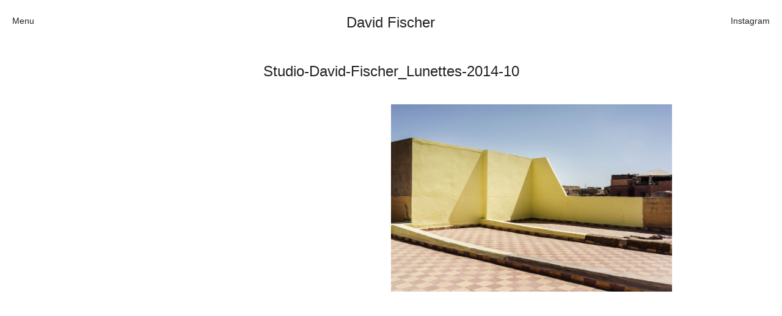

--- FILE ---
content_type: text/html; charset=UTF-8
request_url: http://studiodavidfischer.com/lunettes-2014/studio-david-fischer_lunettes-2014-10/
body_size: 7701
content:
<!DOCTYPE html>
<html lang="en-US" class="no-js">
    <head>
        <meta charset="utf-8">
        <meta http-equiv="X-UA-Compatible" content="IE=edge">
        <title>David Fischer &mdash; Studio-David-Fischer_Lunettes-2014-10 - David Fischer</title>
        <meta name="author" content="@kodform, @iamedvardscott" />
		<meta name="viewport" content="width=device-width,initial-scale=1.0,user-scalable=0,minimum-scale=1.0,maximum-scale=1.0">
		<meta name="google-site-verification" content="jTD6b6SmY8Xf8nuRjOH40jdNUitWA1fbh38me0eLUYE" />

    <link rel="apple-touch-icon" sizes="57x57"href="http://studiodavidfischer.com/wp-content/themes/fishyfischer/apple-icon-57x57.png">
		<link rel="apple-touch-icon" sizes="60x60"href="http://studiodavidfischer.com/wp-content/themes/fishyfischer/apple-icon-60x60.png">
		<link rel="apple-touch-icon" sizes="72x72"href="http://studiodavidfischer.com/wp-content/themes/fishyfischer/apple-icon-72x72.png">
		<link rel="apple-touch-icon" sizes="76x76"href="http://studiodavidfischer.com/wp-content/themes/fishyfischer/apple-icon-76x76.png">
		<link rel="apple-touch-icon" sizes="114x114"href="http://studiodavidfischer.com/wp-content/themes/fishyfischer/apple-icon-114x114.png">
		<link rel="apple-touch-icon" sizes="120x120"href="http://studiodavidfischer.com/wp-content/themes/fishyfischer/apple-icon-120x120.png">
		<link rel="apple-touch-icon" sizes="144x144"href="http://studiodavidfischer.com/wp-content/themes/fishyfischer/apple-icon-144x144.png">
		<link rel="apple-touch-icon" sizes="152x152"href="http://studiodavidfischer.com/wp-content/themes/fishyfischer/apple-icon-152x152.png">
		<link rel="apple-touch-icon" sizes="180x180"href="http://studiodavidfischer.com/wp-content/themes/fishyfischer/apple-icon-180x180.png">
		<link rel="icon" type="image/png" sizes="192x192" href="http://studiodavidfischer.com/wp-content/themes/fishyfischer/android-icon-192x192.png">
		<link rel="icon" type="image/png" sizes="32x32"href="http://studiodavidfischer.com/wp-content/themes/fishyfischer/favicon-32x32.png">
		<link rel="icon" type="image/png" sizes="96x96"href="http://studiodavidfischer.com/wp-content/themes/fishyfischer/favicon-96x96.png">
		<link rel="icon" type="image/png" sizes="16x16"href="http://studiodavidfischer.com/wp-content/themes/fishyfischer/favicon-16x16.png">
		<meta name="msapplication-TileColor" content="#BBAED1">
		<meta name="msapplication-TileImage" content="http://studiodavidfischer.com/wp-content/themes/fishyfischer/ms-icon-144x144.png">
		<meta name="theme-color" content="#BBAED1"> 
        
		<link rel="profile" href="http://gmpg.org/xfn/11" />
		<link rel="pingback" href="http://studiodavidfischer.com/xmlrpc.php" />
        <link rel="stylesheet" href="http://studiodavidfischer.com/wp-content/themes/fishyfischer/css/1403-JIRPBR.css">	
        <link rel="stylesheet" href="http://studiodavidfischer.com/wp-content/themes/fishyfischer/css/normalize.css">
        <link rel="stylesheet" href="http://studiodavidfischer.com/wp-content/themes/fishyfischer/style.css">
        <script src="http://studiodavidfischer.com/wp-content/themes/fishyfischer/js/vendor/modernizr-2.6.2.min.js"></script>
        
	    <meta name='robots' content='index, follow, max-image-preview:large, max-snippet:-1, max-video-preview:-1' />
	<style>img:is([sizes="auto" i], [sizes^="auto," i]) { contain-intrinsic-size: 3000px 1500px }</style>
	
	<!-- This site is optimized with the Yoast SEO plugin v20.8 - https://yoast.com/wordpress/plugins/seo/ -->
	<link rel="canonical" href="http://studiodavidfischer.com/lunettes-2014/studio-david-fischer_lunettes-2014-10/" />
	<meta property="og:locale" content="en_US" />
	<meta property="og:type" content="article" />
	<meta property="og:title" content="Studio-David-Fischer_Lunettes-2014-10 - David Fischer" />
	<meta property="og:url" content="http://studiodavidfischer.com/lunettes-2014/studio-david-fischer_lunettes-2014-10/" />
	<meta property="og:site_name" content="David Fischer" />
	<meta property="og:image" content="http://studiodavidfischer.com/lunettes-2014/studio-david-fischer_lunettes-2014-10" />
	<meta property="og:image:width" content="2000" />
	<meta property="og:image:height" content="1335" />
	<meta property="og:image:type" content="image/jpeg" />
	<script type="application/ld+json" class="yoast-schema-graph">{"@context":"https://schema.org","@graph":[{"@type":"WebPage","@id":"http://studiodavidfischer.com/lunettes-2014/studio-david-fischer_lunettes-2014-10/","url":"http://studiodavidfischer.com/lunettes-2014/studio-david-fischer_lunettes-2014-10/","name":"Studio-David-Fischer_Lunettes-2014-10 - David Fischer","isPartOf":{"@id":"http://studiodavidfischer.com/#website"},"primaryImageOfPage":{"@id":"http://studiodavidfischer.com/lunettes-2014/studio-david-fischer_lunettes-2014-10/#primaryimage"},"image":{"@id":"http://studiodavidfischer.com/lunettes-2014/studio-david-fischer_lunettes-2014-10/#primaryimage"},"thumbnailUrl":"http://studiodavidfischer.com/wp-content/uploads/2014/10/Studio-David-Fischer_Lunettes-2014-10.jpg","datePublished":"2014-10-02T18:36:14+00:00","dateModified":"2014-10-02T18:36:14+00:00","breadcrumb":{"@id":"http://studiodavidfischer.com/lunettes-2014/studio-david-fischer_lunettes-2014-10/#breadcrumb"},"inLanguage":"en-US","potentialAction":[{"@type":"ReadAction","target":["http://studiodavidfischer.com/lunettes-2014/studio-david-fischer_lunettes-2014-10/"]}]},{"@type":"ImageObject","inLanguage":"en-US","@id":"http://studiodavidfischer.com/lunettes-2014/studio-david-fischer_lunettes-2014-10/#primaryimage","url":"http://studiodavidfischer.com/wp-content/uploads/2014/10/Studio-David-Fischer_Lunettes-2014-10.jpg","contentUrl":"http://studiodavidfischer.com/wp-content/uploads/2014/10/Studio-David-Fischer_Lunettes-2014-10.jpg","width":2000,"height":1335},{"@type":"BreadcrumbList","@id":"http://studiodavidfischer.com/lunettes-2014/studio-david-fischer_lunettes-2014-10/#breadcrumb","itemListElement":[{"@type":"ListItem","position":1,"name":"Home","item":"http://studiodavidfischer.com/"},{"@type":"ListItem","position":2,"name":"Lunettes 2014/15.","item":"http://studiodavidfischer.com/lunettes-2014/"},{"@type":"ListItem","position":3,"name":"Studio-David-Fischer_Lunettes-2014-10"}]},{"@type":"WebSite","@id":"http://studiodavidfischer.com/#website","url":"http://studiodavidfischer.com/","name":"David Fischer","description":"Photographer","potentialAction":[{"@type":"SearchAction","target":{"@type":"EntryPoint","urlTemplate":"http://studiodavidfischer.com/?s={search_term_string}"},"query-input":"required name=search_term_string"}],"inLanguage":"en-US"}]}</script>
	<!-- / Yoast SEO plugin. -->


<link rel='dns-prefetch' href='//www.googletagmanager.com' />
<script type="text/javascript">
/* <![CDATA[ */
window._wpemojiSettings = {"baseUrl":"https:\/\/s.w.org\/images\/core\/emoji\/16.0.1\/72x72\/","ext":".png","svgUrl":"https:\/\/s.w.org\/images\/core\/emoji\/16.0.1\/svg\/","svgExt":".svg","source":{"concatemoji":"http:\/\/studiodavidfischer.com\/wp-includes\/js\/wp-emoji-release.min.js?ver=6.8.3"}};
/*! This file is auto-generated */
!function(s,n){var o,i,e;function c(e){try{var t={supportTests:e,timestamp:(new Date).valueOf()};sessionStorage.setItem(o,JSON.stringify(t))}catch(e){}}function p(e,t,n){e.clearRect(0,0,e.canvas.width,e.canvas.height),e.fillText(t,0,0);var t=new Uint32Array(e.getImageData(0,0,e.canvas.width,e.canvas.height).data),a=(e.clearRect(0,0,e.canvas.width,e.canvas.height),e.fillText(n,0,0),new Uint32Array(e.getImageData(0,0,e.canvas.width,e.canvas.height).data));return t.every(function(e,t){return e===a[t]})}function u(e,t){e.clearRect(0,0,e.canvas.width,e.canvas.height),e.fillText(t,0,0);for(var n=e.getImageData(16,16,1,1),a=0;a<n.data.length;a++)if(0!==n.data[a])return!1;return!0}function f(e,t,n,a){switch(t){case"flag":return n(e,"\ud83c\udff3\ufe0f\u200d\u26a7\ufe0f","\ud83c\udff3\ufe0f\u200b\u26a7\ufe0f")?!1:!n(e,"\ud83c\udde8\ud83c\uddf6","\ud83c\udde8\u200b\ud83c\uddf6")&&!n(e,"\ud83c\udff4\udb40\udc67\udb40\udc62\udb40\udc65\udb40\udc6e\udb40\udc67\udb40\udc7f","\ud83c\udff4\u200b\udb40\udc67\u200b\udb40\udc62\u200b\udb40\udc65\u200b\udb40\udc6e\u200b\udb40\udc67\u200b\udb40\udc7f");case"emoji":return!a(e,"\ud83e\udedf")}return!1}function g(e,t,n,a){var r="undefined"!=typeof WorkerGlobalScope&&self instanceof WorkerGlobalScope?new OffscreenCanvas(300,150):s.createElement("canvas"),o=r.getContext("2d",{willReadFrequently:!0}),i=(o.textBaseline="top",o.font="600 32px Arial",{});return e.forEach(function(e){i[e]=t(o,e,n,a)}),i}function t(e){var t=s.createElement("script");t.src=e,t.defer=!0,s.head.appendChild(t)}"undefined"!=typeof Promise&&(o="wpEmojiSettingsSupports",i=["flag","emoji"],n.supports={everything:!0,everythingExceptFlag:!0},e=new Promise(function(e){s.addEventListener("DOMContentLoaded",e,{once:!0})}),new Promise(function(t){var n=function(){try{var e=JSON.parse(sessionStorage.getItem(o));if("object"==typeof e&&"number"==typeof e.timestamp&&(new Date).valueOf()<e.timestamp+604800&&"object"==typeof e.supportTests)return e.supportTests}catch(e){}return null}();if(!n){if("undefined"!=typeof Worker&&"undefined"!=typeof OffscreenCanvas&&"undefined"!=typeof URL&&URL.createObjectURL&&"undefined"!=typeof Blob)try{var e="postMessage("+g.toString()+"("+[JSON.stringify(i),f.toString(),p.toString(),u.toString()].join(",")+"));",a=new Blob([e],{type:"text/javascript"}),r=new Worker(URL.createObjectURL(a),{name:"wpTestEmojiSupports"});return void(r.onmessage=function(e){c(n=e.data),r.terminate(),t(n)})}catch(e){}c(n=g(i,f,p,u))}t(n)}).then(function(e){for(var t in e)n.supports[t]=e[t],n.supports.everything=n.supports.everything&&n.supports[t],"flag"!==t&&(n.supports.everythingExceptFlag=n.supports.everythingExceptFlag&&n.supports[t]);n.supports.everythingExceptFlag=n.supports.everythingExceptFlag&&!n.supports.flag,n.DOMReady=!1,n.readyCallback=function(){n.DOMReady=!0}}).then(function(){return e}).then(function(){var e;n.supports.everything||(n.readyCallback(),(e=n.source||{}).concatemoji?t(e.concatemoji):e.wpemoji&&e.twemoji&&(t(e.twemoji),t(e.wpemoji)))}))}((window,document),window._wpemojiSettings);
/* ]]> */
</script>
<style id='wp-emoji-styles-inline-css' type='text/css'>

	img.wp-smiley, img.emoji {
		display: inline !important;
		border: none !important;
		box-shadow: none !important;
		height: 1em !important;
		width: 1em !important;
		margin: 0 0.07em !important;
		vertical-align: -0.1em !important;
		background: none !important;
		padding: 0 !important;
	}
</style>
<link rel='stylesheet' id='wp-block-library-css' href='http://studiodavidfischer.com/wp-includes/css/dist/block-library/style.min.css?ver=6.8.3' type='text/css' media='all' />
<style id='classic-theme-styles-inline-css' type='text/css'>
/*! This file is auto-generated */
.wp-block-button__link{color:#fff;background-color:#32373c;border-radius:9999px;box-shadow:none;text-decoration:none;padding:calc(.667em + 2px) calc(1.333em + 2px);font-size:1.125em}.wp-block-file__button{background:#32373c;color:#fff;text-decoration:none}
</style>
<style id='global-styles-inline-css' type='text/css'>
:root{--wp--preset--aspect-ratio--square: 1;--wp--preset--aspect-ratio--4-3: 4/3;--wp--preset--aspect-ratio--3-4: 3/4;--wp--preset--aspect-ratio--3-2: 3/2;--wp--preset--aspect-ratio--2-3: 2/3;--wp--preset--aspect-ratio--16-9: 16/9;--wp--preset--aspect-ratio--9-16: 9/16;--wp--preset--color--black: #000000;--wp--preset--color--cyan-bluish-gray: #abb8c3;--wp--preset--color--white: #ffffff;--wp--preset--color--pale-pink: #f78da7;--wp--preset--color--vivid-red: #cf2e2e;--wp--preset--color--luminous-vivid-orange: #ff6900;--wp--preset--color--luminous-vivid-amber: #fcb900;--wp--preset--color--light-green-cyan: #7bdcb5;--wp--preset--color--vivid-green-cyan: #00d084;--wp--preset--color--pale-cyan-blue: #8ed1fc;--wp--preset--color--vivid-cyan-blue: #0693e3;--wp--preset--color--vivid-purple: #9b51e0;--wp--preset--gradient--vivid-cyan-blue-to-vivid-purple: linear-gradient(135deg,rgba(6,147,227,1) 0%,rgb(155,81,224) 100%);--wp--preset--gradient--light-green-cyan-to-vivid-green-cyan: linear-gradient(135deg,rgb(122,220,180) 0%,rgb(0,208,130) 100%);--wp--preset--gradient--luminous-vivid-amber-to-luminous-vivid-orange: linear-gradient(135deg,rgba(252,185,0,1) 0%,rgba(255,105,0,1) 100%);--wp--preset--gradient--luminous-vivid-orange-to-vivid-red: linear-gradient(135deg,rgba(255,105,0,1) 0%,rgb(207,46,46) 100%);--wp--preset--gradient--very-light-gray-to-cyan-bluish-gray: linear-gradient(135deg,rgb(238,238,238) 0%,rgb(169,184,195) 100%);--wp--preset--gradient--cool-to-warm-spectrum: linear-gradient(135deg,rgb(74,234,220) 0%,rgb(151,120,209) 20%,rgb(207,42,186) 40%,rgb(238,44,130) 60%,rgb(251,105,98) 80%,rgb(254,248,76) 100%);--wp--preset--gradient--blush-light-purple: linear-gradient(135deg,rgb(255,206,236) 0%,rgb(152,150,240) 100%);--wp--preset--gradient--blush-bordeaux: linear-gradient(135deg,rgb(254,205,165) 0%,rgb(254,45,45) 50%,rgb(107,0,62) 100%);--wp--preset--gradient--luminous-dusk: linear-gradient(135deg,rgb(255,203,112) 0%,rgb(199,81,192) 50%,rgb(65,88,208) 100%);--wp--preset--gradient--pale-ocean: linear-gradient(135deg,rgb(255,245,203) 0%,rgb(182,227,212) 50%,rgb(51,167,181) 100%);--wp--preset--gradient--electric-grass: linear-gradient(135deg,rgb(202,248,128) 0%,rgb(113,206,126) 100%);--wp--preset--gradient--midnight: linear-gradient(135deg,rgb(2,3,129) 0%,rgb(40,116,252) 100%);--wp--preset--font-size--small: 13px;--wp--preset--font-size--medium: 20px;--wp--preset--font-size--large: 36px;--wp--preset--font-size--x-large: 42px;--wp--preset--spacing--20: 0.44rem;--wp--preset--spacing--30: 0.67rem;--wp--preset--spacing--40: 1rem;--wp--preset--spacing--50: 1.5rem;--wp--preset--spacing--60: 2.25rem;--wp--preset--spacing--70: 3.38rem;--wp--preset--spacing--80: 5.06rem;--wp--preset--shadow--natural: 6px 6px 9px rgba(0, 0, 0, 0.2);--wp--preset--shadow--deep: 12px 12px 50px rgba(0, 0, 0, 0.4);--wp--preset--shadow--sharp: 6px 6px 0px rgba(0, 0, 0, 0.2);--wp--preset--shadow--outlined: 6px 6px 0px -3px rgba(255, 255, 255, 1), 6px 6px rgba(0, 0, 0, 1);--wp--preset--shadow--crisp: 6px 6px 0px rgba(0, 0, 0, 1);}:where(.is-layout-flex){gap: 0.5em;}:where(.is-layout-grid){gap: 0.5em;}body .is-layout-flex{display: flex;}.is-layout-flex{flex-wrap: wrap;align-items: center;}.is-layout-flex > :is(*, div){margin: 0;}body .is-layout-grid{display: grid;}.is-layout-grid > :is(*, div){margin: 0;}:where(.wp-block-columns.is-layout-flex){gap: 2em;}:where(.wp-block-columns.is-layout-grid){gap: 2em;}:where(.wp-block-post-template.is-layout-flex){gap: 1.25em;}:where(.wp-block-post-template.is-layout-grid){gap: 1.25em;}.has-black-color{color: var(--wp--preset--color--black) !important;}.has-cyan-bluish-gray-color{color: var(--wp--preset--color--cyan-bluish-gray) !important;}.has-white-color{color: var(--wp--preset--color--white) !important;}.has-pale-pink-color{color: var(--wp--preset--color--pale-pink) !important;}.has-vivid-red-color{color: var(--wp--preset--color--vivid-red) !important;}.has-luminous-vivid-orange-color{color: var(--wp--preset--color--luminous-vivid-orange) !important;}.has-luminous-vivid-amber-color{color: var(--wp--preset--color--luminous-vivid-amber) !important;}.has-light-green-cyan-color{color: var(--wp--preset--color--light-green-cyan) !important;}.has-vivid-green-cyan-color{color: var(--wp--preset--color--vivid-green-cyan) !important;}.has-pale-cyan-blue-color{color: var(--wp--preset--color--pale-cyan-blue) !important;}.has-vivid-cyan-blue-color{color: var(--wp--preset--color--vivid-cyan-blue) !important;}.has-vivid-purple-color{color: var(--wp--preset--color--vivid-purple) !important;}.has-black-background-color{background-color: var(--wp--preset--color--black) !important;}.has-cyan-bluish-gray-background-color{background-color: var(--wp--preset--color--cyan-bluish-gray) !important;}.has-white-background-color{background-color: var(--wp--preset--color--white) !important;}.has-pale-pink-background-color{background-color: var(--wp--preset--color--pale-pink) !important;}.has-vivid-red-background-color{background-color: var(--wp--preset--color--vivid-red) !important;}.has-luminous-vivid-orange-background-color{background-color: var(--wp--preset--color--luminous-vivid-orange) !important;}.has-luminous-vivid-amber-background-color{background-color: var(--wp--preset--color--luminous-vivid-amber) !important;}.has-light-green-cyan-background-color{background-color: var(--wp--preset--color--light-green-cyan) !important;}.has-vivid-green-cyan-background-color{background-color: var(--wp--preset--color--vivid-green-cyan) !important;}.has-pale-cyan-blue-background-color{background-color: var(--wp--preset--color--pale-cyan-blue) !important;}.has-vivid-cyan-blue-background-color{background-color: var(--wp--preset--color--vivid-cyan-blue) !important;}.has-vivid-purple-background-color{background-color: var(--wp--preset--color--vivid-purple) !important;}.has-black-border-color{border-color: var(--wp--preset--color--black) !important;}.has-cyan-bluish-gray-border-color{border-color: var(--wp--preset--color--cyan-bluish-gray) !important;}.has-white-border-color{border-color: var(--wp--preset--color--white) !important;}.has-pale-pink-border-color{border-color: var(--wp--preset--color--pale-pink) !important;}.has-vivid-red-border-color{border-color: var(--wp--preset--color--vivid-red) !important;}.has-luminous-vivid-orange-border-color{border-color: var(--wp--preset--color--luminous-vivid-orange) !important;}.has-luminous-vivid-amber-border-color{border-color: var(--wp--preset--color--luminous-vivid-amber) !important;}.has-light-green-cyan-border-color{border-color: var(--wp--preset--color--light-green-cyan) !important;}.has-vivid-green-cyan-border-color{border-color: var(--wp--preset--color--vivid-green-cyan) !important;}.has-pale-cyan-blue-border-color{border-color: var(--wp--preset--color--pale-cyan-blue) !important;}.has-vivid-cyan-blue-border-color{border-color: var(--wp--preset--color--vivid-cyan-blue) !important;}.has-vivid-purple-border-color{border-color: var(--wp--preset--color--vivid-purple) !important;}.has-vivid-cyan-blue-to-vivid-purple-gradient-background{background: var(--wp--preset--gradient--vivid-cyan-blue-to-vivid-purple) !important;}.has-light-green-cyan-to-vivid-green-cyan-gradient-background{background: var(--wp--preset--gradient--light-green-cyan-to-vivid-green-cyan) !important;}.has-luminous-vivid-amber-to-luminous-vivid-orange-gradient-background{background: var(--wp--preset--gradient--luminous-vivid-amber-to-luminous-vivid-orange) !important;}.has-luminous-vivid-orange-to-vivid-red-gradient-background{background: var(--wp--preset--gradient--luminous-vivid-orange-to-vivid-red) !important;}.has-very-light-gray-to-cyan-bluish-gray-gradient-background{background: var(--wp--preset--gradient--very-light-gray-to-cyan-bluish-gray) !important;}.has-cool-to-warm-spectrum-gradient-background{background: var(--wp--preset--gradient--cool-to-warm-spectrum) !important;}.has-blush-light-purple-gradient-background{background: var(--wp--preset--gradient--blush-light-purple) !important;}.has-blush-bordeaux-gradient-background{background: var(--wp--preset--gradient--blush-bordeaux) !important;}.has-luminous-dusk-gradient-background{background: var(--wp--preset--gradient--luminous-dusk) !important;}.has-pale-ocean-gradient-background{background: var(--wp--preset--gradient--pale-ocean) !important;}.has-electric-grass-gradient-background{background: var(--wp--preset--gradient--electric-grass) !important;}.has-midnight-gradient-background{background: var(--wp--preset--gradient--midnight) !important;}.has-small-font-size{font-size: var(--wp--preset--font-size--small) !important;}.has-medium-font-size{font-size: var(--wp--preset--font-size--medium) !important;}.has-large-font-size{font-size: var(--wp--preset--font-size--large) !important;}.has-x-large-font-size{font-size: var(--wp--preset--font-size--x-large) !important;}
:where(.wp-block-post-template.is-layout-flex){gap: 1.25em;}:where(.wp-block-post-template.is-layout-grid){gap: 1.25em;}
:where(.wp-block-columns.is-layout-flex){gap: 2em;}:where(.wp-block-columns.is-layout-grid){gap: 2em;}
:root :where(.wp-block-pullquote){font-size: 1.5em;line-height: 1.6;}
</style>
<link rel="https://api.w.org/" href="http://studiodavidfischer.com/wp-json/" /><link rel="alternate" title="JSON" type="application/json" href="http://studiodavidfischer.com/wp-json/wp/v2/media/639" /><link rel="EditURI" type="application/rsd+xml" title="RSD" href="http://studiodavidfischer.com/xmlrpc.php?rsd" />
<meta name="generator" content="WordPress 6.8.3" />
<link rel='shortlink' href='http://studiodavidfischer.com/?p=639' />
<link rel="alternate" title="oEmbed (JSON)" type="application/json+oembed" href="http://studiodavidfischer.com/wp-json/oembed/1.0/embed?url=http%3A%2F%2Fstudiodavidfischer.com%2Flunettes-2014%2Fstudio-david-fischer_lunettes-2014-10%2F" />
<link rel="alternate" title="oEmbed (XML)" type="text/xml+oembed" href="http://studiodavidfischer.com/wp-json/oembed/1.0/embed?url=http%3A%2F%2Fstudiodavidfischer.com%2Flunettes-2014%2Fstudio-david-fischer_lunettes-2014-10%2F&#038;format=xml" />
<meta name="generator" content="Site Kit by Google 1.170.0" /><link rel="icon" href="http://studiodavidfischer.com/wp-content/uploads/2018/10/cropped-Studio-David-Fischer_Ferrari-812-Superfast_Stiudio-David-Fischer_Ferrari-812-Superfast_1808-0110-0008-Print-32x32.jpg" sizes="32x32" />
<link rel="icon" href="http://studiodavidfischer.com/wp-content/uploads/2018/10/cropped-Studio-David-Fischer_Ferrari-812-Superfast_Stiudio-David-Fischer_Ferrari-812-Superfast_1808-0110-0008-Print-192x192.jpg" sizes="192x192" />
<link rel="apple-touch-icon" href="http://studiodavidfischer.com/wp-content/uploads/2018/10/cropped-Studio-David-Fischer_Ferrari-812-Superfast_Stiudio-David-Fischer_Ferrari-812-Superfast_1808-0110-0008-Print-180x180.jpg" />
<meta name="msapplication-TileImage" content="http://studiodavidfischer.com/wp-content/uploads/2018/10/cropped-Studio-David-Fischer_Ferrari-812-Superfast_Stiudio-David-Fischer_Ferrari-812-Superfast_1808-0110-0008-Print-270x270.jpg" />
    
    </head>
    
    <body class="attachment wp-singular attachment-template-default single single-attachment postid-639 attachmentid-639 attachment-jpeg wp-theme-fishyfischer">

		<span id="close">Close</span>

		<header>
			<h2 id="aboutTitle">Menu</h2>
			
			<h1 id="pageTitle"><a href="http://studiodavidfischer.com/">David Fischer</a></h1>						
			
			<h2 id="contactTitle"><a href="https://www.instagram.com/studiodavidfischer/" target="_blank">Instagram</a></h2>
		
			<div id="contact">
				<h2>Categories</h2>
				<ul style="font-size: 6.5vh; line-height: 1.1;">
					<li style="display: block; float: none;"><span><a href="http://studiodavidfischer.com/cars/">Cars</a></span>
					<li style="display: block; float: none;"><span><a href="http://studiodavidfischer.com/fashion/">Fashion</a></span>
					<li style="display: block; float: none;"><span><a href="http://studiodavidfischer.com/personalities/">Personalities</a></span>
					<li style="display: block; float: none;"><span><a href="http://studiodavidfischer.com/motion/">Motion</a></span>
				</ul>
			</div>
			
			<div id="contact">
			<h2>Contact</h2><p class="attachment"><a href='http://studiodavidfischer.com/wp-content/uploads/2014/10/Studio-David-Fischer_Lunettes-2014-10.jpg'><img fetchpriority="high" decoding="async" width="1024" height="683" src="http://studiodavidfischer.com/wp-content/uploads/2014/10/Studio-David-Fischer_Lunettes-2014-10-1024x683.jpg" class="attachment-medium size-medium" alt="" srcset="http://studiodavidfischer.com/wp-content/uploads/2014/10/Studio-David-Fischer_Lunettes-2014-10-1024x683.jpg 1024w, http://studiodavidfischer.com/wp-content/uploads/2014/10/Studio-David-Fischer_Lunettes-2014-10-640x427.jpg 640w, http://studiodavidfischer.com/wp-content/uploads/2014/10/Studio-David-Fischer_Lunettes-2014-10-1280x854.jpg 1280w, http://studiodavidfischer.com/wp-content/uploads/2014/10/Studio-David-Fischer_Lunettes-2014-10.jpg 2000w" sizes="(max-width: 1024px) 100vw, 1024px" /></a></p>
<a href="mailto:hi@studiodavidfischer.com">hi@studiodavidfischer.com</a><br>
+49 171 544 0467<br>
<a href="https://www.google.com/maps/dir//Hornstraße+19,+10963+Berlin/@52.493626,13.3457633,13z/data=!4m8!4m7!1m0!1m5!1m1!1s0x47a8502fafcf6ed1:0x1f66fbbfda4d8ace!2m2!1d13.3808684!2d52.4935789">Hornstrasse 19,
10963 Berlin, Germany</a>			</div>
			
			<div id="about">
			<h2>About</h2><p class="attachment"><a href='http://studiodavidfischer.com/wp-content/uploads/2014/10/Studio-David-Fischer_Lunettes-2014-10.jpg'><img decoding="async" width="1024" height="683" src="http://studiodavidfischer.com/wp-content/uploads/2014/10/Studio-David-Fischer_Lunettes-2014-10-1024x683.jpg" class="attachment-medium size-medium" alt="" srcset="http://studiodavidfischer.com/wp-content/uploads/2014/10/Studio-David-Fischer_Lunettes-2014-10-1024x683.jpg 1024w, http://studiodavidfischer.com/wp-content/uploads/2014/10/Studio-David-Fischer_Lunettes-2014-10-640x427.jpg 640w, http://studiodavidfischer.com/wp-content/uploads/2014/10/Studio-David-Fischer_Lunettes-2014-10-1280x854.jpg 1280w, http://studiodavidfischer.com/wp-content/uploads/2014/10/Studio-David-Fischer_Lunettes-2014-10.jpg 2000w" sizes="(max-width: 1024px) 100vw, 1024px" /></a></p>
&#8220;Spontaneity and trust is what David Fischer regards as the key factors in creating interesting portraits. As a professional photographer he knows that sometimes it is a lot to ask of both his subjects and clients to not always know exactly what is going to happen. Therefore he appreciates the freedom when granted.&#8221;
<br>
<br>
<span><a href="http://www.freundevonfreunden.com/interviews/david-fischer/" target="_blank">Excerpt from a Freunde von Freunden interview with David Fischer, 2013</a></span>			</div>
			
			<div id="clients">
			<h2>Clients</h2><p class="attachment"><a href='http://studiodavidfischer.com/wp-content/uploads/2014/10/Studio-David-Fischer_Lunettes-2014-10.jpg'><img decoding="async" width="1024" height="683" src="http://studiodavidfischer.com/wp-content/uploads/2014/10/Studio-David-Fischer_Lunettes-2014-10-1024x683.jpg" class="attachment-medium size-medium" alt="" srcset="http://studiodavidfischer.com/wp-content/uploads/2014/10/Studio-David-Fischer_Lunettes-2014-10-1024x683.jpg 1024w, http://studiodavidfischer.com/wp-content/uploads/2014/10/Studio-David-Fischer_Lunettes-2014-10-640x427.jpg 640w, http://studiodavidfischer.com/wp-content/uploads/2014/10/Studio-David-Fischer_Lunettes-2014-10-1280x854.jpg 1280w, http://studiodavidfischer.com/wp-content/uploads/2014/10/Studio-David-Fischer_Lunettes-2014-10.jpg 2000w" sizes="(max-width: 1024px) 100vw, 1024px" /></a></p>
<ul>
 	<li>Adidas</li>
 	<li>Axe</li>
 	<li>Bang Olufsen</li>
 	<li>Bentley</li>
 	<li>Berliner Volksbank</li>
 	<li>Beck‘s</li>
 	<li>Chanel</li>
 	<li>Coca Cola</li>
 	<li>Die Zeit</li>
 	<li>Fräulein</li>
 	<li>Hugo Boss</li>
 	<li>H&amp;M</li>
 	<li>Hyundai</li>
 	<li>Jil Sander</li>
 	<li>Levi’s</li>
 	<li>Liebling</li>
 	<li>L&#8217;Officiel Hommes</li>
 	<li>Lunettes</li>
 	<li>L&#8217;Uomo Vogue</li>
 	<li>Mercedes Benz</li>
 	<li>MINI</li>
 	<li>Monoprix</li>
 	<li>Nike</li>
 	<li>No. 9</li>
 	<li>Sony Music</li>
 	<li>Spex</li>
 	<li>Teen Vogue</li>
 	<li>Tokion</li>
 	<li>Universal Music</li>
 	<li>Volkswagen</li>
 	<li>Wrangler</li>
 	<li>Zeit Magazin</li>
 	<li>ZOO</li>
 	<li>032C</li>
</ul>

<ul style="font-size: 6.5vh; line-height: 1.1; padding">
<li style="display: block; float: none;"><span style="padding-top: 0.35em"><a href="http://studiodavidfischer.com/commercial/">View samples</a></span>
</ul>			</div>
		
			<div id="colophon">
				<h2>Colophon</h2>
				<span>All rights reserved © 2019</span>
				<span>Design and technology by</span>
				<span><a href="http://www.kodochform.se">KOD & FORM</a></span>
			</div>
			
		</header>
		<section id="content">
		
			
				<h1 class="theTitle">Studio-David-Fischer_Lunettes-2014-10</h1>
	
				<p class="attachment"><a href='http://studiodavidfischer.com/wp-content/uploads/2014/10/Studio-David-Fischer_Lunettes-2014-10.jpg'><img loading="lazy" decoding="async" width="1024" height="683" src="http://studiodavidfischer.com/wp-content/uploads/2014/10/Studio-David-Fischer_Lunettes-2014-10-1024x683.jpg" class="attachment-medium size-medium" alt="" srcset="http://studiodavidfischer.com/wp-content/uploads/2014/10/Studio-David-Fischer_Lunettes-2014-10-1024x683.jpg 1024w, http://studiodavidfischer.com/wp-content/uploads/2014/10/Studio-David-Fischer_Lunettes-2014-10-640x427.jpg 640w, http://studiodavidfischer.com/wp-content/uploads/2014/10/Studio-David-Fischer_Lunettes-2014-10-1280x854.jpg 1280w, http://studiodavidfischer.com/wp-content/uploads/2014/10/Studio-David-Fischer_Lunettes-2014-10.jpg 2000w" sizes="auto, (max-width: 1024px) 100vw, 1024px" /></a></p>
				
				
		</section>
		
		<nav id="nav-project">
			<ul>
			<li class="previous"><a href="http://studiodavidfischer.com/lunettes-2014/" rel="prev"><span>< Lunettes 2014/15.</span></a></li>
			<li class="next"></li>
			</ul>
		</nav>
				

    <script src="http://ajax.googleapis.com/ajax/libs/jquery/1.10.2/jquery.min.js"></script>
    <script src="http://studiodavidfischer.com/wp-content/themes/fishyfischer/js/plugins.js"></script>
    <script src="http://studiodavidfischer.com/wp-content/themes/fishyfischer/js/main.js"></script>

    </body>
</html>
	

<!--
Performance optimized by W3 Total Cache. Learn more: https://www.boldgrid.com/w3-total-cache/


Served from: studiodavidfischer.com @ 2026-01-21 13:32:23 by W3 Total Cache
-->

--- FILE ---
content_type: text/css
request_url: http://studiodavidfischer.com/wp-content/themes/fishyfischer/css/1403-JIRPBR.css
body_size: 439
content:
/*
        This font software is the property of Commercial Type.

        You may not modify the font software, use it on another website, or install it on a computer.

        License information is available at http://commercialtype.com/eula
        For more information please visit Commercial Type at http://commercialtype.com or email us at info[at]commercialtype.com

        Copyright (C) 2013 Schwartzco Inc.
        License: 1403-JIRPBR     
*/


@font-face {
  font-family: 'Graphik Web';
  src: url('Graphik-Medium-Web.eot');
  src: url('Graphik-Medium-Web.eot?#iefix') format('embedded-opentype'),
     url('Graphik-Medium-Web.woff') format('woff'),
     url('Graphik-Medium-Web.ttf') format('truetype'),
     url('Graphik-Medium-Web.svg#Graphik Web') format('svg');
  font-weight:  500;
  font-style:   normal;
  font-stretch: normal;
}

.Graphik-Medium-Web {
  font-family: 'Graphik Web';
  font-weight:  500;
  font-style:   normal;
  font-stretch: normal;
}



--- FILE ---
content_type: application/x-javascript
request_url: http://studiodavidfischer.com/wp-content/themes/fishyfischer/js/main.js
body_size: 1063
content:
//404 page
$.fn.errorpage = function() {
	$('#fourzerofour').css("height", $(window).height()+"px");
	$('#fourzerofour h1').css("line-height", $(window).height()+"px");
};

//LOAD INTO TAG PAGE
$.fn.tag = function() {

$('.zoom').click(function(b) {
		b.preventDefault();
		$(this).closest('.gallery-item').toggleClass('big');
		$('html, body').animate({
	        scrollTop: $(this).offset().top
	    }, 250);
	   	$('html.no-touch header').addClass('hideMenu');     
		});
		
$("body.tag #pageTitle a, #closeTag").click(function(b){
		b.preventDefault();
		$('#overlay').fadeOut();
		$('#contentTag').fadeIn();
		$('html.no-touch header').removeClass('hideMenu');	
		$("#overlay #content").remove();
	});

};

$(document).ready(function(){

	$("img.lazy").lazyload();
	
	$('#aboutTitle, #contactTitle').click(function() {
		$("header").addClass('open');
		$('body, html').addClass('stopScroll');
		$('#aboutTitle, #contactTitle').addClass('hideObjects');
		$('#close').addClass('showClose');
		});
		
	$('#close').click(function() {
		$("header").animate({scrollTop:0},250)
		$(this).removeClass('showClose');
		$('header').removeClass('open');
		$('body, html').removeClass('stopScroll');
		$('#aboutTitle, #contactTitle').removeClass('hideObjects');
		});
	
	$('.zoom, body.single #content a').click(function(b) {
		b.preventDefault();
		$(this).closest('.gallery-item').toggleClass('big');
		$('html, body').animate({
	        scrollTop: $(this).offset().top
	    }, 250);
	   	$('html.no-touch header').addClass('hideMenu');     
		});
		
	$(document).errorpage();

    $(document).keydown(function(e) {
        var url = false;
        if (e.which == 37) { url = $('.previous a').attr('href'); }
        else if (e.which == 39) { url = $('.next a').attr('href'); }
        else if (e.which == 70) { url = $('#facebook-sharer a').attr('href'); }
        if (url) { window.location = url; }
    });
   
	// LOAD POST INTO TAG OVERVIEW PAGE
    $("body.tag .magazine").click(function(b){
		b.preventDefault();
	    var href = $(this).attr('href');
	    console.log(href)		
		$( "#overlay" ).load(href +  '?post_type=tag #content', function() {
			console.log( "Load was performed." );
			$("img.lazy").lazyload();
			$(this).append('<a href="#close" id="closeTag">Back to selection</a>');
			$(document).tag();
		});
		$('#contentTag').fadeOut();
		$('#overlay').fadeIn();
		$('html.no-touch header').removeClass('hideMenu');
	});
	
	$("body.tag #pageTitle a, #closeTag").click(function(b){
		b.preventDefault();
		$('#overlay').fadeOut();
		$('#contentTag').fadeIn();
		$('html.no-touch header').removeClass('hideMenu');	
		$("#overlay #content").remove();
	});
	

    //HIDE MENU
	var lastScrollTop = 0;
	
	$(window).scroll(function(event){
	   var st = $(this).scrollTop();
	   if (st > lastScrollTop){
	  	   	$('html.no-touch header').addClass('hideMenu');
	   } else {
		   	$('html.no-touch header').removeClass('hideMenu');     
	   }
	   lastScrollTop = st;
	
	});
	
	$(window).scroll(function() {
	    if ($(this).scrollTop() < 100) {
		   	$('html.no-touch header').removeClass('hideMenu');     
	    }
	});
    
    
    
});	

$(window).resize(function() {

	$(document).errorpage();

});